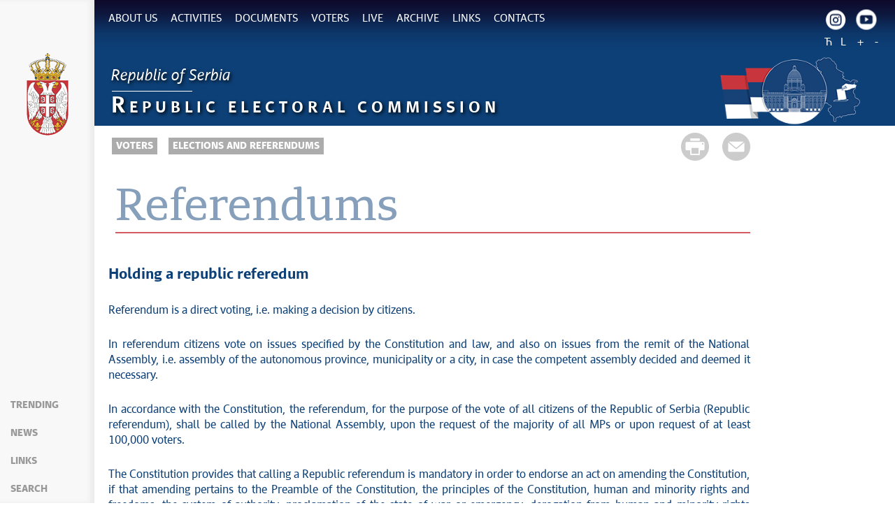

--- FILE ---
content_type: text/html; charset=UTF-8
request_url: https://www.rik.parlament.gov.rs/tekst/en/287/referendums.php
body_size: 7691
content:
<!DOCTYPE html>
<html lang="en">
<head>
    <title>Referendums</title>
    <meta name="keywords" content=""/>
    <meta name="description" content=""/>
    <meta name="author" content="ite.gov.rs"/>

    <meta name="robots" content="index,follow"/>
    <meta charset="UTF-8"/>
    <meta name="viewport" content="width=device-width, initial-scale=1.0">
    <meta property="og:title" content="Referendums"/>
    <meta property="og:type" content="website"/>
    <meta property="og:url" content="https://www.rik.parlament.gov.rs/tekst/en/287/referendums.php"/>
    <meta property="og:image" content="https://www.rik.parlament.gov.rs/img/facebook-logo-en.jpg"/>
    <meta property="og:site_name" content=""/>

    <meta property="og:description" content=""/>

    <link rel="stylesheet" href="/css/minified.665caac3ba116.css">

        <script src="/js/vendor/jquery-2.2.4.min.js"></script>
    <script src="/js/jquery-ui.min.js"></script>

    <link href="/css/bootstrap-table.min.css" rel="stylesheet">
    <script src="/js/bootstrapTable/bootstrap-table.js"></script>
    <script src="/js/bootstrapTable/bootstrap-table-filter-control.min.js"></script>
</head>

<body>
            <input type="hidden" value="AFQ8AegYsbMCWHZiSG1bIgq/DLn0v2T8cdflQ1gLCiI=" class="hash  " />
    <!--     Global site tag (gtag.js) - Google Analytics -->
    <script async src="https://www.googletagmanager.com/gtag/js?id=UA-102970116-1"></script>
    <script>
      window.dataLayer = window.dataLayer || [];
      function gtag(){dataLayer.push(arguments);}
      gtag('js', new Date());

      gtag('config', 'UA-102970116-1');
    </script>
        <div class="page pagelang-en">
        <script type="text/javascript">
            window.i18n = {
                global: {
                    close: 'Close',
                    archive: 'Archive',
                    lang: 'en',
                    siteLang: 'en',
                    next: 'Next',
                    prev: 'Previous',
                    pagination: {
                        previous: 'Previous page',
                        next: 'Next page'
                    },
                    back: 'Back',
                },
                contact: {
                    name: 'First name',
                    lastName: 'Last name',
                    email: 'Email',
                    subject: 'Subject',
                    subject_num: 'Subject number',
                    message: 'Message must be longer than 20 letters',
                    formatName: 'Invalid format for first name',
                    formatLastName: 'Invalid format for last name',
                    infoMessage: 'Please fill in mandatory fields:',
                    support: 'Support',
                    institucija: 'Support',
                    dokument: 'Support',
                    org_jedinica: 'Support',
                    vreme: 'Support',
                    type: ''

                },
                dodatno: {
                    telefon: '',
                    sprema: '',
                },
                faqSearch: {
                    more: 'More search results',
                    inpageTitle: 'Quick results:',
                    rating: {
                        active: 'Rate this answer',
                        inactive: 'Thank you, we are improving the content.'
                    },
                    validation: {
                        minTermLength: 'Please enter search term at least 3 characters long'
                    }
                },
                calendar: {
                    closeText: 'Close',
                    currentText: 'Today',
                    monthNames: [
                        'January',
                        'February',
                        'March',
                        'April',
                        'May',
                        'June',
                        'July',
                        'August',
                        'September',
                        'October',
                        'November',
                        'December',
                        ],
                    monthNamesShort: [
                        'Jan',
                        'Feb',
                        'Mar',
                        'Apr',
                        'May',
                        'Jun',
                        'Jul',
                        'Aug',
                        'Sep',
                        'Oct',
                        'Nov',
                        'Dec',
                        ],
                    dayNames: [
                        'Sunday',
                        'Monday',
                        'Tuesday',
                        'Wednesday',
                        'Thursday',
                        'Friday',
                        'Saturday'
                        ],
                    dayNamesShort: [
                        'Sun',
                        'Mon',
                        'Tue',
                        'Wed',
                        'Thu',
                        'Fri',
                        'Sat'
                        ],
                    dayNamesMin: [
                        'Su',
                        'Mo',
                        'Tu',
                        'We',
                        'Th',
                        'Fr',
                        'Sa',
                        ],
                    weekHeader:  'Сед',
                    dateFormat: '',
                },
                results: {
                    selectElectionRound: 'Select election round',
                    selectRegion: 'Select region',
                    selectMunicipality: 'Select municipality',
                    selectElectionStation: 'Select election station',
                    selectElectionType: 'Select election type',
                    backToRegion: 'Back',
                },
                gender_structure: {
                    backToRegion: 'Back',
                    selectMunicipality: 'Select municipality',
                }
            };
            window.cse = {
                cx: '008707469177327387367:03qe8bfni0y',
                lang: 'lang_en'
            }
            window.focusContext = '';
        </script>
        <header class="main-header bg-primary header-background">
            <div class="container-fluid">
                <div class="row">
                    <div class="fixed-menu">
    <div class="visible-xs visible-sm text-center">
        <button id="trigger-overlay" type="button" class="hamburger-icon">
            <span class="indent-text">Menu</span>
        </button>
    </div>
    <a href="/" class="logo" title="Home Page" tabindex="500">
        <picture>
            <source media="(max-width: 768px)" srcset="/img/logo_35x70-2.png">
            <source media="(max-width: 992px)" srcset="/img/logo_50x100-2.png">
            <img src="/img/logo_60x120-2.png" alt="Republic Electoral Commission">
        </picture>
    </a>
    <ul class="list-group fixed-menu-links">
        <li class="list-group-item"><a href="/#aktuelno" tabindex="515">Trending</a></li>
        <li class="list-group-item"><a href="/#vesti" tabindex="516">News</a></li>
                <li class="list-group-item"><a href="/#brzi-linkovi" tabindex="518">Links</a></li>
                <li class="list-group-item"><a href="/#pretraga" tabindex="519">Search</a></li>
    </ul>
</div>

                </div>
            </div>

            <div class="bottom-header">
                <div class="container-fluid">
                    <div class="row">
                        <div class="col-md-12 col-sm-offset-0 col-sm-12 col-xs-offset-0 col-xs-12">
                            <div class="row ">
                                <div class="menu-overlay"></div>
                                <div id="mobileNav" class="mobile-overlay mobile-overlay-slidedown">

                                    <div id="mobileNavHeader">
                                        <button type="button" class="hamburger-icon mobile-overlay-close">
                                            <span class="indent-text">Menu</span>
                                        </button>

                                    </div>

                                    <div class="mobile-overlay-content">
                                        <div class="main-navigation-wrapper">
    <nav class="main-navigation">
       <ul class="list-inline hidden-sm hidden-xs">
        <li class="menu-item"><a href="#" tabindex="1" class="main-nav-links"><span>About us</span></a>
        <div class="col-md-12 sub-menu bg-primary" style="display: none;">
            <div class="container-fluid">
                                
                <div class="menu-wrapper" style="width:100%" >
                                    <div class="menu-column" style="width:100%; ">
                                                <h3 data-image-id="">About Republic Electoral Commission</h3>
                        <ul style="width: 100%">
                                                            <li class="">
                                    <a href="/tekst/en/24/organisational-structure.php" tabindex="3">Organisational Structure</a>
                                </li>
                                                                <li class="">
                                    <a href="/tekst/en/32/composition-of-the-commission.php" tabindex="4">Composition of the Commission</a>
                                </li>
                                                                <li class="">
                                    <a href="/tekst/en/34/competences.php" tabindex="5">Competences</a>
                                </li>
                                                                <li class="">
                                    <a href="/tekst/en/36/mode-of-operation.php" tabindex="6">Mode of Operation</a>
                                </li>
                                                        </ul>
                    </div>
                                    </div>
            </div>
        </div>
    </li>
        <li class="menu-item"><a href="#" tabindex="51" class="main-nav-links"><span>Activities </span></a>
        <div class="col-md-12 sub-menu bg-primary" style="display: none;">
            <div class="container-fluid">
                                
                <div class="menu-wrapper" style="width:100%" >
                                    <div class="menu-column" style="width:100%; ">
                                                <h3 data-image-id="">Activities </h3>
                        <ul style="width: 100%">
                                                            <li class="">
                                    <a href="/sekcija/en/44/information-on-past-meetings.php" tabindex="53">Information on past meetings</a>
                                </li>
                                                                <li class="">
                                    <a href="/sekcija/en/52/press-releases.php" tabindex="54">Press Releases</a>
                                </li>
                                                                <li class="">
                                    <a href="/sekcija/en/53/press-conferences.php" tabindex="55">Press Conferences</a>
                                </li>
                                                        </ul>
                    </div>
                                    </div>
            </div>
        </div>
    </li>
        <li class="menu-item"><a href="#" tabindex="101" class="main-nav-links"><span>Documents</span></a>
        <div class="col-md-12 sub-menu bg-primary" style="display: none;">
            <div class="container-fluid">
                                
                <div class="menu-wrapper" style="width:100%" >
                                    <div class="menu-column" style="width:100%; ">
                                                <h3 data-image-id="">Documents</h3>
                        <ul style="width: 100%">
                                                            <li class="">
                                    <a href="/tekst/en/59/constitution-of-the-republic-of-serbia.php" tabindex="103">Constitution of the Republic of Serbia</a>
                                </li>
                                                                <li class="">
                                    <a href="/tekst/en/68/laws.php" tabindex="104">Laws</a>
                                </li>
                                                                <li class="">
                                    <a href="/tekst/en/179/by-laws.php" tabindex="105">By-laws</a>
                                </li>
                                                        </ul>
                    </div>
                                    </div>
            </div>
        </div>
    </li>
        <li class="menu-item"><a href="#" tabindex="151" class="main-nav-links"><span>Voters</span></a>
        <div class="col-md-12 sub-menu bg-primary" style="display: none;">
            <div class="container-fluid">
                                
                <div class="menu-wrapper" style="width:100%" >
                                    <div class="menu-column" style="width:100%; ">
                                                <h3 data-image-id="">Elections and Referendums</h3>
                        <ul style="width: 100%">
                                                            <li class="">
                                    <a href="/tekst/en/269/parliamentary-elections.php" tabindex="153">Parliamentary Elections</a>
                                </li>
                                                                <li class="">
                                    <a href="/tekst/en/275/presidential-elections.php" tabindex="154">Presidential Elections</a>
                                </li>
                                                                <li class="">
                                    <a href="/tekst/en/281/elections-of-the-national-minority-councils-members.php" tabindex="155">Elections of the National Minority Councils’ Members</a>
                                </li>
                                                                <li class="active-link">
                                    <a href="/tekst/en/287/referendums.php" tabindex="156">Referendums</a>
                                </li>
                                                                <li class="">
                                    <a href="/tekst/en/293/frequently-asked-questions.php" tabindex="157">Frequently Asked Questions</a>
                                </li>
                                                        </ul>
                    </div>
                                    </div>
            </div>
        </div>
    </li>
        <li class="menu-item"><a href="#" tabindex="201" class="main-nav-links"><span>Live</span></a>
        <div class="col-md-12 sub-menu bg-primary" style="display: none;">
            <div class="container-fluid">
                                
                <div class="menu-wrapper" style="width:100%" >
                                    <div class="menu-column" style="width:100%; ">
                                                <h3 data-image-id="">Live streams of the sessions</h3>
                        <ul style="width: 100%">
                                                            <li class="">
                                    <a href="/tekst/en/305/live.php" tabindex="203">Live</a>
                                </li>
                                                        </ul>
                    </div>
                                    </div>
            </div>
        </div>
    </li>
        <li class="menu-item"><a href="#" tabindex="251" class="main-nav-links"><span>Archive</span></a>
        <div class="col-md-12 sub-menu bg-primary" style="display: none;">
            <div class="container-fluid">
                                
                <div class="menu-wrapper" style="width:100%" >
                                    <div class="menu-column" style="width:100%; ">
                                                <h3 data-image-id="">Archive</h3>
                        <ul style="width: 100%">
                                                            <li class="">
                                    <a href="/tekst/en/437/elections-for-mps-to-the-national-assembly-21-june-2020.php" tabindex="253">Elections for MPs to the National Assembly – 21 June 2020</a>
                                </li>
                                                                <li class="">
                                    <a href="/tekst/en/314/site-archive-by-march-1-2020.php" tabindex="254">Site Archive by March 1, 2020</a>
                                </li>
                                                                <li class="">
                                    <a href="/tekst/en/497/electoral-list-submission-forms.php" tabindex="255">Electoral List Submission Forms</a>
                                </li>
                                                        </ul>
                    </div>
                                    </div>
            </div>
        </div>
    </li>
        <li class="menu-item"><a href="#" tabindex="301" class="main-nav-links"><span>Links</span></a>
        <div class="col-md-12 sub-menu bg-primary" style="display: none;">
            <div class="container-fluid">
                                
                <div class="menu-wrapper" style="width:100%" >
                                    <div class="menu-column" style="width:100%; ">
                                                <h3 data-image-id="">Links</h3>
                        <ul style="width: 100%">
                                                            <li class="">
                                    <a href="/tekst/en/323/links.php" tabindex="303">Links</a>
                                </li>
                                                        </ul>
                    </div>
                                    </div>
            </div>
        </div>
    </li>
        <li class="menu-item"><a href="#" tabindex="351" class="main-nav-links"><span>Contacts</span></a>
        <div class="col-md-12 sub-menu bg-primary" style="display: none;">
            <div class="container-fluid">
                                
                <div class="menu-wrapper" style="width:100%" >
                                    <div class="menu-column" style="width:100%; ">
                                                <h3 data-image-id="">Contacts</h3>
                        <ul style="width: 100%">
                                                            <li class="">
                                    <a href="/tekst/en/110/contacts.php" tabindex="353">Contacts</a>
                                </li>
                                                        </ul>
                    </div>
                                    </div>
            </div>
        </div>
    </li>
    </ul>
    </nav>

    <div class="header-links text-center">
        <ul class="list-inline social-links">
            <li class="instagram"><a title="Instagram" href="https://www.instagram.com/riksrbije/" target="_blank" tabindex="400" > <span class="indent-text">Instagram</span></a></li>
            <li class="youtube"><a title="Youtube" href="https://www.youtube.com/channel/UCjBsJcOKD0qQLWcQqhdFDuw" target="_blank" tabindex="410"> <span class="indent-text">Youtube</span></a></li>
        </ul>
        <ul class="list-inline language-links">
            <li class="language-item"><a href="#" data-lang="cr" title="Ћирилица" tabindex="410">Ћ</a></li><li class="language-item"><a href="#" data-lang="sr" title="Latinica" tabindex="420">L</a></li>            <li class="zoom-link"><a href="#" id="zoom" title="Increase font size" tabindex="440">+</a></li>
            <li class="zoom-link"><a href="#" id="unzoom" title="Decrease font size" tabindex="450">-</a></li>
        </ul>
    </div>
    <div class="clearfix"></div>
</div>


                                    </div>
                                </div>
                            </div>
                        </div>
                    </div>
                </div>
            </div>
        </header>
    <div class="">
        <div id="search">
            <div id="header">
    <div class="header-bg">
        <div class="logo-title">
            <a href="/" tabindex="456" class="after-title">
                <span>Republic of Serbia</span>
            </a>
            <hr/>
            <a href="/" tabindex="455">
                <span><b>R</b>epublic Electoral Commission</span>
            </a>
            <div class="clearfix"></div>
        </div>
        <div class="site-search-bar">
            <a tabindex="-1" href="#" title="" class="main-e-logo"><img alt="Republic Electoral Commission" title="" src="/img/RIKlogo.png" /></a>
            <div class="clearfix"></div>
        </div>
    </div>
</div>
<script src="/js/search.js"></script>
<img src="/img/ite/loader.gif" alt="" width="100" id="home-loader">

        </div>
                        <div class="container-fluid single-article">
            <div class="white-bg inner-content">
                <div class="row">
                    <div class="col-lg-10">
                        <div class="share-btns">
                            <a href="#" class="print-btn"  tabindex="3150"><span>Print</span></a>
                            <a class="mail-btn" href="mailto:?body=https://www.rik.parlament.gov.rs/tekst/en/287/referendums.php&subject=Referendums"  tabindex="3151">
                                <span>Share</span>
                            </a>
                        </div>
                        <ul class="breadcrumb list-inline">
                            <li ><a href="javascript:void(0)" class="innactive_breadcrumb " tabindex='3097'>Voters</a></li> <li class="active"><a href="javascript:void(0)" class="innactive_breadcrumb " tabindex='3098'>Elections and Referendums</a></li>                         </ul>
                                            </div>
                    <div class="col-lg-10 tts-content">
                        <div class="red-border article-title printable">
                            <h1>Referendums</h1>
                                                    </div>

                        
                        <div class="text-content">
    <div class='text_center'><div class='clearfix'></div><div class='printable'><div><h3><br />Holding a republic referedum</h3>
<p>Referendum is a direct voting, i.e. making a decision by citizens.&nbsp;</p>
<p><br />In referendum citizens vote on issues specified by the Constitution and law, and also on issues from the remit of the National Assembly, i.e. assembly of the autonomous province, municipality or a city, in case the competent assembly decided and deemed it necessary.</p>
<p><br />In accordance with the Constitution, the referendum, for the purpose of the vote of all citizens of the Republic of Serbia (Republic referendum), shall be called by the National Assembly, upon the request of the majority of all MPs or upon request of at least 100,000 voters.</p>
<p><br />The Constitution provides that calling a Republic referendum is mandatory in order to endorse an act on amending the Constitution, if that amending pertains to the Preamble of the Constitution, the principles of the Constitution, human and minority rights and freedoms, the system of authority, proclamation of the state of war or emergency, derogation from human and minority rights during the state of emergency &nbsp;&nbsp;or war, or the proceedings for amending the Constitution. &nbsp;&nbsp;</p>
<p><br />In case the referendum is called to endorse the act amending the Constitution the referendum shall be held not later than 60 days from the day of adoption of the act on amending the Constitution at the National Assembly session. Amendment of the Constitution shall be passed if the majority of voters who participated in the referendum voted in favour of the amendment.</p>
<p><br />The Constitution also defined that the subject of referendum may not include duties deriving from international contracts, laws pertaining to human and minorities&rsquo; rights and freedoms, fiscal and other financial laws, the budget and financial statement, introduction of the state of war and emergency and amnesty as well as issues pertaining to electoral competences the National Assembly.&nbsp;</p>
<p><br />Holding of Republic referendum was regulated by the Law on referendum and people&rsquo;s initiative ("The Official Gazette of the Republic of&nbsp;<em>Serbia</em>", No 48/94 and 11/98). &nbsp;</p>
<p><br />It is mandatory that an act on calling referendum shall contain a question that will be the subject of the citizens&rsquo; vote.</p>
<p><br />A question which is the subject of vote in referendum must be clearly expressed so that it can be answered with the words &ldquo;for&rdquo; or &ldquo;against&rdquo; or the words &ldquo;yes&rdquo; or &ldquo;no&rdquo;.</p>
<p><br />No less than 15 days and no more than 90 days shall pass between the day a referendum is called and the day it is held. &nbsp;</p>
<p><br />The Republic referendum bodies consist of the Republic commission, municipal and city commissions and electoral boards.</p>
<p><br />Republic commission shall be established by the National Assembly, as a body which called referendum, while the Republic commission shall set up municipal and city commissions and electoral boards.</p>
<p><br />Referendum is deemed valid if the majority of citizens registered in the electoral roll voted.</p>
<p><br />The decision on a subject question in referendum is deemed passed provided that it was taken by a majority vote of the citizens registered in the electoral roll, if the Constitution or law does not stipulate a larger number for that purpose.</p>
<p><br />The decision passed in referendum will be binding.</p>
<p><br />When citizens have voted on a certain act/issue, the National Assembly shall be obliged to pass the act observing the will of citizens expressed in referendum within the time limit specified by the decision on holding the referendum, not later than 60 days from the date when the referendum was held.</p>
<p><br />If citizens voted in referendum in favour of endorsing an act, that act shall be deemed adopted as of the day of holding a referendum, or as of the day of promulgation of the subject act.</p>
<p><br />If citizens have not endorsed the act in referendum, that act would not be deemed adopted.</p>
<p><br />If citizens have not endorsed an act or issue in a referendum, the voting in referendum on the subject act or issue cannot be repeated within less than 6 months from the voting day in the last referendum.&nbsp;</p>
<p><br />The most recent Republic referendum was held on 28th and 29th October 2006 for the purpose of endorsing the new Constitution of the Republic of Serbia.</p>
<p><br />In accordance with the Decision on calling a referendum ("Official Gazette of the Republic of Serbia&ldquo;, No 83/16), citizens voted on the question: &ldquo;Do you approve of endorsing a new Constitution of the Republic of Serbia?&ldquo;.</p>
<p><br />The mentioned decision prescribed that the Republic Electoral Commission will be in charge of holding of the Republic referendum.</p>
<p>&nbsp;</p></div><div style="overflow: auto; clear: both;"></div></div></div><div class='text_center'><div class='clearfix'></div><div class='printable'>                <ul class="article-list list-unstyled">
                                                <li class="printable"><div><a href="javascript:void(0)"></a></div></li>
                </ul>
            <div style="overflow: auto; clear: both;"></div></div></div></div><script>
    $( function() {
        $('.jn-wrapper-accordion').accordion({
            header: "> h3",
            active: false,
            collapsible: true,
            heightStyle: "content"
        });
    });
</script>
                                                </div>
                </div>
            </div>
        </div>
            </div>
<a id="goTop" title="Back to top"></a>
<!-- FOOTER -->
<footer class="">
<div class="container-fluid">
    <div class="row">
        <div class="list-inline col-md-12">
            
            <a href="/mapa-sajta" class="site-map-btn">Sitemap</a>
            
            <p class="white-text copy">
                Web presentation is licensed under a                  <a href="https://creativecommons.org/licenses/by-nc-nd/3.0/rs/deed.en" target="_blank">Creative Commons</a>
                 Аttribution-NonCommercial-NoDerivs 3.0 Serbia; Web project                 <a href='http://rik.parlament.gov.rs/' >rik.parlament.gov.rs</a>
            </p>
            <ul class="
            list-inline social-links  text-right">
                <li class="rss"><a href="http://rik.parlament.gov.rs/rss/?change_lang=en" target="_blank" title="RSS"><span class="indent-text">RSS</span></a></li>
                <li class="instagram"><a title="Instagram" href="https://www.instagram.com/riksrbije/" target="_blank" tabindex="400" > <span class="indent-text">Instagram</span></a></li>
                <li class="youtube"><a href="https://www.youtube.com/channel/UCjBsJcOKD0qQLWcQqhdFDuw" target="_blank" title="YouTube"><span class="indent-text">Youtube</span></a></li>
            </ul>
        </div>
    </div>
</div>
</footer>

<script src="/js/minified.665caac401fa4.js"></script>
<script type="text/javascript" src="/js/map/assets/jquery-jvectormap-data-rs-lcc-cr.js"></script>
<script src='https://www.google.com/recaptcha/api.js?onload=onloadCallback&render=explicit&hl=en' async defer></script>
<script>
    var onloadCallback = function() {
        var recaptchas = document.querySelectorAll('div[class=g-recaptcha]');
        for( i = 0; i < recaptchas.length; i++) {
            grecaptcha.render( recaptchas[i].id, {
                'sitekey' : '6Ldb56YZAAAAAGziJObJJQvY4ub31iCDu91YN0-5',
                // 'sitekey' : '6LfG7iQbAAAAAANHcnKgCx0ska2KFQcgzyfv8vQp',
                'size': 'normal',
                'theme' : 'light'
            });
        }
    };
    function recaptchaCallback() {
        $('#sendContactMailBtn').removeAttr('disabled');
    };
    function expiredRecaptchaCallback(){
        $('#sendContactMailBtn').attr('disabled', 'disabled');
    }
</script>

<p class="italic-text white-text search-white" id="sendMailMessage" style="display: none;"></p>
</div>

<script type="application/javascript">
    $(document).ready(function(){
        $("#sendContactMailBtn").click(function(e){
            e.preventDefault();
            validateContactMailForm();
        })
    });

    
    function getFileSize(){
        var form = document.getElementById('sendMailContactForm');
        var imageName = document.getElementById('html_btn').value;
        var max_upload_size = '5M';
        var configSize = '32M';
        var unit = max_upload_size.slice(-1).toLowerCase();

        if(configSize < max_upload_size ){
            max_upload_size = configSize;
        }
        var maxSize =  parseInt(max_upload_size.slice(0, -1));

        switch (unit) {
            case 'k':
                maxSize *= 1024;
                break;
            case 'm':
                maxSize *= 1048576;
                break;
            case 'g':
                maxSize *= 1073741824;
                break;
        }

        let maxFileSizeMsg = 'Maximum file size: ' + max_upload_size;

        if(form.docFile.files.length != 0) {
            var imageSize = form.docFile.files[0].size;
            if(maxSize < imageSize){
                alert(maxFileSizeMsg);
                document.getElementById('html_btn').value = "";
                $("#fileName").text("");
                return;
            }
            $("#fileName").text(imageName);
        }

    }

    function validateContactMailForm() {
        var message = '';
        var mandatoryDataMessage = "";

        let $form = $('#sendMailContactForm');

        let formularTypeCheckbox = $('.contact_form_formular_type:checked');
        if(formularTypeCheckbox.length == 0){
            mandatoryDataMessage += "<p>" + ' - Choose request type' + "</p>";
        }

        let municipalitySelect = $form.find('#contact_form_municipality_id');
        if(municipalitySelect.val() == '-1'){
            mandatoryDataMessage += "<p>" + ' - Municipality field is required' + "</p>";
        }
        let pollStation = $form.find('#contact_form_election_station_id');
        if(pollStation.val() == '-1'){
            mandatoryDataMessage += "<p>" + ' - Poll station field is required' + "</p>";
        }
        let nameField = $form.find('#contact_form_first_name');
        if(nameField.val().length == 0){
            mandatoryDataMessage += "<p>" + ' - Field Name is required' + "</p>";
        }
        let lastnameField = $form.find('#contact_form_last_name');
        if(lastnameField.val().length == 0){
            mandatoryDataMessage += "<p>" + ' - Field Last name is required' + "</p>";
        }
        let placeField = $form.find('#contact_form_place');
        if(placeField.val().length == 0){
            mandatoryDataMessage += "<p>" + ' - Field Place name is required' + "</p>";
        }
        let addressField = $form.find('#contact_form_address');
        if(addressField.val().length == 0){
            mandatoryDataMessage += "<p>" + ' - Field Address name is required' + "</p>";
        }
        let emailField = $form.find('#contact_form_email');
        if(emailField.val().length == 0){
            mandatoryDataMessage += "<p>" + ' - Field Email is required' + "</p>";
        }else if(!validateEmail(emailField.val())){
            mandatoryDataMessage += "<p>" + ' - Field Email is required' + "</p>";
        }
        let jmbgField = $form.find('#contact_form_jmbg');
        if(jmbgField.val().length == 0){
            mandatoryDataMessage += "<p>" + ' - Field Personal identity number is required' + "</p>";
        }else if(jmbgField.val().length != 13 || isNaN(jmbgField.val())){
            mandatoryDataMessage += "<p>" + ' - Field Personal identity number must have 13 digits' + "</p>";
        }
        let phoneNumberField = $form.find('#contact_form_phone');
        if(phoneNumberField.val().length == 0){
            mandatoryDataMessage += "<p>" + ' - Field Phone is required' + "</p>";
        }else{
            let substrPhone = phoneNumberField.val().substr(1, phoneNumberField.val().length - 1);
            if(substrPhone.length < 11 || substrPhone.length > 12 || isNaN(parseInt(substrPhone))){
                mandatoryDataMessage += "<p>" + ' - Invalid format for Phone number' + "</p>";
            }
        }
        let docFileField = $form.find('#html_btn');
        if(docFileField.val().length == 0){
            mandatoryDataMessage += "<p>" + ' - Field ID card is required' + "</p>";
        }

        let electionCheckbox1 = $('#contact_form_election_type_presidential');
        let electionCheckbox2 = $('#contact_form_election_type_parliamentary');
        let electionCheckbox3 = $('#contact_form_election_type_local');
        let electionCheckbox4 = $('#contact_form_election_type_province');
        let electionCheckbox5 = $('#contact_form_election_type_local_bg');
        let electionCheckbox6 = $('#contact_form_election_type_local_city_municipalities');
        if(!electionCheckbox1.prop('checked')
            && !electionCheckbox2.prop('checked')
            && !electionCheckbox3.prop('checked')
            && !electionCheckbox4.prop('checked')
            && !electionCheckbox5.prop('checked')
            && !electionCheckbox6.prop('checked')){
            mandatoryDataMessage += "<p>" + ' - You must select at least one election' + "</p>";
        }

        if (mandatoryDataMessage == "") {
            $("form .error").hide();
            var widget_id = $('#ideaBoxCaptcha').data('widget-id');
            if ( grecaptcha.getResponse( widget_id ) !== "" ) {
                $("#formErrors").html("");
                $("form .error").hide();
                $(".sending-img").show();
                $form.submit();
                return true;
            } else {
                $("#formErrors").html('<p>Captcha error</p>');
                $("form .error").show();
                return false;
            }

        } else {
            $("#formErrors").html(message + mandatoryDataMessage);
            $("form .error").show();
            return false;
        }
    }
</script>

</body>
</html>

--- FILE ---
content_type: application/javascript; charset=utf-8
request_url: https://www.rik.parlament.gov.rs/js/bootstrapTable/bootstrap-table-filter-control.min.js
body_size: 11746
content:
/**
 * bootstrap-table - An extended table to integration with some of the most widely used CSS frameworks. (Supports Bootstrap, Semantic UI, Bulma, Material Design, Foundation)
 *
 * @version v1.15.2
 * @homepage https://bootstrap-table.com
 * @author wenzhixin <wenzhixin2010@gmail.com> (http://wenzhixin.net.cn/)
 * @license MIT
 */

(function(e,t){"object"==typeof exports&&"undefined"!=typeof module?t(require("jquery")):"function"==typeof define&&define.amd?define(["jquery"],t):(e=e||self,t(e.jQuery))})(this,function(e){'use strict';var h=Math.max,g=Math.min,C=Math.floor;function t(e,t){return t={exports:{}},e(t,t.exports),t.exports}function o(e){return o="function"==typeof Symbol&&"symbol"==typeof Symbol.iterator?function(e){return typeof e}:function(e){return e&&"function"==typeof Symbol&&e.constructor===Symbol&&e!==Symbol.prototype?"symbol":typeof e},o(e)}function l(e,t){if(!(e instanceof t))throw new TypeError("Cannot call a class as a function")}function n(e,t){for(var o,l=0;l<t.length;l++)o=t[l],o.enumerable=o.enumerable||!1,o.configurable=!0,"value"in o&&(o.writable=!0),Object.defineProperty(e,o.key,o)}function r(e,t,o){return t&&n(e.prototype,t),o&&n(e,o),e}function a(e,t){if("function"!=typeof t&&null!==t)throw new TypeError("Super expression must either be null or a function");e.prototype=Object.create(t&&t.prototype,{constructor:{value:e,writable:!0,configurable:!0}}),t&&s(e,t)}function i(e){return i=Object.setPrototypeOf?Object.getPrototypeOf:function(e){return e.__proto__||Object.getPrototypeOf(e)},i(e)}function s(e,t){return s=Object.setPrototypeOf||function(e,t){return e.__proto__=t,e},s(e,t)}function c(e){if(void 0===e)throw new ReferenceError("this hasn't been initialised - super() hasn't been called");return e}function d(e,t){return t&&("object"==typeof t||"function"==typeof t)?t:c(e)}function u(e,t){for(;!Object.prototype.hasOwnProperty.call(e,t)&&(e=i(e),null!==e););return e}function p(e,t,o){return p="undefined"!=typeof Reflect&&Reflect.get?Reflect.get:function(e,t,o){var l=u(e,t);if(l){var n=Object.getOwnPropertyDescriptor(l,t);return n.get?n.get.call(o):n.value}},p(e,t,o||e)}e=e&&e.hasOwnProperty("default")?e["default"]:e;var y,m,b,S="undefined"==typeof globalThis?"undefined"==typeof window?"undefined"==typeof global?"undefined"==typeof self?{}:self:global:window:globalThis,T="object",O=function(e){return e&&e.Math==Math&&e},v=O(typeof globalThis==T&&globalThis)||O(typeof window==T&&window)||O(typeof self==T&&self)||O(typeof S==T&&S)||Function("return this")(),x=function(e){try{return!!e()}catch(e){return!0}},k=!x(function(){return 7!=Object.defineProperty({},"a",{get:function(){return 7}}).a}),E={}.propertyIsEnumerable,P=Object.getOwnPropertyDescriptor,D=P&&!E.call({1:2},1),L=D?function(e){var t=P(this,e);return!!t&&t.enumerable}:E,f={f:L},I=function(e,t){return{enumerable:!(1&e),configurable:!(2&e),writable:!(4&e),value:t}},A={}.toString,w=function(e){return A.call(e).slice(8,-1)},j="".split,M=x(function(){return!Object("z").propertyIsEnumerable(0)})?function(e){return"String"==w(e)?j.call(e,""):Object(e)}:Object,_=function(e){if(e==null)throw TypeError("Can't call method on "+e);return e},N=function(e){return M(_(e))},H=function(e){return"object"==typeof e?null!==e:"function"==typeof e},F=function(e,t){if(!H(e))return e;var o,l;if(t&&"function"==typeof(o=e.toString)&&!H(l=o.call(e)))return l;if("function"==typeof(o=e.valueOf)&&!H(l=o.call(e)))return l;if(!t&&"function"==typeof(o=e.toString)&&!H(l=o.call(e)))return l;throw TypeError("Can't convert object to primitive value")},R={}.hasOwnProperty,V=function(e,t){return R.call(e,t)},B=v.document,G=H(B)&&H(B.createElement),Y=function(e){return G?B.createElement(e):{}},U=!k&&!x(function(){return 7!=Object.defineProperty(Y("div"),"a",{get:function(){return 7}}).a}),W=Object.getOwnPropertyDescriptor,K=k?W:function(e,t){if(e=N(e),t=F(t,!0),U)try{return W(e,t)}catch(e){}return V(e,t)?I(!f.f.call(e,t),e[t]):void 0},z={f:K},Q=function(e){if(!H(e))throw TypeError(e+" is not an object");return e},J=Object.defineProperty,X=k?J:function(e,t,o){if(Q(e),t=F(t,!0),Q(o),U)try{return J(e,t,o)}catch(e){}if("get"in o||"set"in o)throw TypeError("Accessors not supported");return"value"in o&&(e[t]=o.value),e},Z={f:X},ee=k?function(e,t,o){return Z.f(e,t,I(1,o))}:function(e,t,o){return e[t]=o,e},te=function(e,t){try{ee(v,e,t)}catch(o){v[e]=t}return t},oe=t(function(e){var t=v["__core-js_shared__"]||te("__core-js_shared__",{});(e.exports=function(e,o){return t[e]||(t[e]=o===void 0?{}:o)})("versions",[]).push({version:"3.1.3",mode:"global",copyright:"\xA9 2019 Denis Pushkarev (zloirock.ru)"})}),le=oe("native-function-to-string",Function.toString),ne=v.WeakMap,re="function"==typeof ne&&/native code/.test(le.call(ne)),ae=0,q=Math.random(),ie=function(e){return"Symbol("+((e===void 0?"":e)+"")+")_"+(++ae+q).toString(36)},se=oe("keys"),ce=function(e){return se[e]||(se[e]=ie(e))},de={},ue=v.WeakMap,pe=function(e){return b(e)?m(e):y(e,{})};if(re){var fe=new ue,he=fe.get,ge=fe.has,Ce=fe.set;y=function(e,t){return Ce.call(fe,e,t),t},m=function(e){return he.call(fe,e)||{}},b=function(e){return ge.call(fe,e)}}else{var ye=ce("state");de[ye]=!0,y=function(e,t){return ee(e,ye,t),t},m=function(e){return V(e,ye)?e[ye]:{}},b=function(e){return V(e,ye)}}var me={set:y,get:m,has:b,enforce:pe,getterFor:function(e){return function(t){var o;if(!H(t)||(o=m(t)).type!==e)throw TypeError("Incompatible receiver, "+e+" required");return o}}},be=t(function(e){var t=me.get,o=me.enforce,l=(le+"").split("toString");oe("inspectSource",function(e){return le.call(e)}),(e.exports=function(e,t,n,r){var a=!!r&&!!r.unsafe,i=!!r&&!!r.enumerable,s=!!r&&!!r.noTargetGet;return("function"==typeof n&&("string"==typeof t&&!V(n,"name")&&ee(n,"name",t),o(n).source=l.join("string"==typeof t?t:"")),e===v)?void(i?e[t]=n:te(t,n)):void(a?!s&&e[t]&&(i=!0):delete e[t],i?e[t]=n:ee(e,t,n))})(Function.prototype,"toString",function(){return"function"==typeof this&&t(this).source||le.call(this)})}),Se=v,Oe=function(e){return"function"==typeof e?e:void 0},Te=function(e,t){return 2>arguments.length?Oe(Se[e])||Oe(v[e]):Se[e]&&Se[e][t]||v[e]&&v[e][t]},ve=Math.ceil,xe=function(e){return isNaN(e=+e)?0:(0<e?C:ve)(e)},ke=function(e){return 0<e?g(xe(e),9007199254740991):0},Ee=function(e,t){var o=xe(e);return 0>o?h(o+t,0):g(o,t)},Pe=function(e){return function(t,o,l){var n,r=N(t),a=ke(r.length),i=Ee(l,a);if(e&&o!=o){for(;a>i;)if(n=r[i++],n!=n)return!0;}else for(;a>i;i++)if((e||i in r)&&r[i]===o)return e||i||0;return!e&&-1}},De={includes:Pe(!0),indexOf:Pe(!1)},Le=De.indexOf,Ie=function(e,t){var o,l=N(e),n=0,r=[];for(o in l)!V(de,o)&&V(l,o)&&r.push(o);for(;t.length>n;)V(l,o=t[n++])&&(~Le(r,o)||r.push(o));return r},Ae=["constructor","hasOwnProperty","isPrototypeOf","propertyIsEnumerable","toLocaleString","toString","valueOf"],we=Ae.concat("length","prototype"),je=Object.getOwnPropertyNames||function(e){return Ie(e,we)},Me={f:je},_e=Object.getOwnPropertySymbols,Ne={f:_e},He=Te("Reflect","ownKeys")||function(e){var t=Me.f(Q(e)),o=Ne.f;return o?t.concat(o(e)):t},Fe=function(e,t){for(var o,l=He(t),n=Z.f,r=z.f,a=0;a<l.length;a++)o=l[a],V(e,o)||n(e,o,r(t,o))},$e=/#|\.prototype\./,Re=function(e,t){var o=Be[Ve(e)];return!(o!=Ye)||o!=Ge&&("function"==typeof t?x(t):!!t)},Ve=Re.normalize=function(e){return(e+"").replace($e,".").toLowerCase()},Be=Re.data={},Ge=Re.NATIVE="N",Ye=Re.POLYFILL="P",Ue=z.f,We=function(e,t){var o,l,n,r,a,i,s=e.target,c=e.global,d=e.stat;if(l=c?v:d?v[s]||te(s,{}):(v[s]||{}).prototype,l)for(n in t){if(a=t[n],e.noTargetGet?(i=Ue(l,n),r=i&&i.value):r=l[n],o=Re(c?n:s+(d?".":"#")+n,e.forced),!o&&void 0!==r){if(typeof a==typeof r)continue;Fe(a,r)}(e.sham||r&&r.sham)&&ee(a,"sham",!0),be(l,n,a,e)}},Ke=function(e){if("function"!=typeof e)throw TypeError(e+" is not a function");return e},ze=function(e,t,o){return(Ke(e),void 0===t)?e:0===o?function(){return e.call(t)}:1===o?function(o){return e.call(t,o)}:2===o?function(o,l){return e.call(t,o,l)}:3===o?function(o,l,n){return e.call(t,o,l,n)}:function(){return e.apply(t,arguments)}},qe=function(e){return Object(_(e))},Qe=Array.isArray||function(e){return"Array"==w(e)},Je=!!Object.getOwnPropertySymbols&&!x(function(){return!(Symbol()+"")}),Xe=v.Symbol,Ze=oe("wks"),et=function(e){return Ze[e]||(Ze[e]=Je&&Xe[e]||(Je?Xe:ie)("Symbol."+e))},tt=et("species"),ot=function(e,t){var o;return Qe(e)&&(o=e.constructor,"function"==typeof o&&(o===Array||Qe(o.prototype))?o=void 0:H(o)&&(o=o[tt],null===o&&(o=void 0))),new(void 0===o?Array:o)(0===t?0:t)},lt=[].push,nt=function(e){var t=1==e,o=4==e,l=6==e;return function(n,r,a,i){for(var s,c,d=qe(n),u=M(d),p=ze(r,a,3),f=ke(u.length),h=0,g=i||ot,C=t?g(n,f):2==e?g(n,0):void 0;f>h;h++)if((5==e||l||h in u)&&(s=u[h],c=p(s,h,d),e))if(t)C[h]=c;else if(c)switch(e){case 3:return!0;case 5:return s;case 6:return h;case 2:lt.call(C,s);}else if(o)return!1;return l?-1:3==e||o?o:C}},rt={forEach:nt(0),map:nt(1),filter:nt(2),some:nt(3),every:nt(4),find:nt(5),findIndex:nt(6)},at=et("species"),it=rt.filter;We({target:"Array",proto:!0,forced:!function(e){return!x(function(){var t=[],o=t.constructor={};return o[at]=function(){return{foo:1}},1!==t[e](Boolean).foo})}("filter")},{filter:function(e){return it(this,e,1<arguments.length?arguments[1]:void 0)}});var st=Object.keys||function(e){return Ie(e,Ae)},ct=k?Object.defineProperties:function(e,t){Q(e);for(var o,l=st(t),n=l.length,r=0;n>r;)Z.f(e,o=l[r++],t[o]);return e},dt=Te("document","documentElement"),ut=ce("IE_PROTO"),pt="prototype",ft=function(){},ht=function(){var e,t=Y("iframe"),o=Ae.length,l="<",n="script",r=">";for(t.style.display="none",dt.appendChild(t),t.src="java"+n+":"+"",e=t.contentWindow.document,e.open(),e.write(l+n+r+"document.F=Object"+l+"/"+n+r),e.close(),ht=e.F;o--;)delete ht[pt][Ae[o]];return ht()},gt=Object.create||function(e,t){var o;return null===e?o=ht():(ft[pt]=Q(e),o=new ft,ft[pt]=null,o[ut]=e),void 0===t?o:ct(o,t)};de[ut]=!0;var Ct=et("unscopables"),yt=Array.prototype;yt[Ct]==null&&ee(yt,Ct,gt(null));var mt=function(e){yt[Ct][e]=!0},bt=rt.find,St="find",Ot=!0;St in[]&&[,][St](function(){Ot=!1}),We({target:"Array",proto:!0,forced:Ot},{find:function(e){return bt(this,e,1<arguments.length?arguments[1]:void 0)}}),mt(St);var Tt=De.includes;We({target:"Array",proto:!0},{includes:function(e){return Tt(this,e,1<arguments.length?arguments[1]:void 0)}}),mt("includes");var vt=function(e,t){var o=[][e];return!o||!x(function(){o.call(null,t||function(){throw 1},1)})},xt=De.indexOf,kt=[].indexOf,Et=!!kt&&0>1/[1].indexOf(1,-0),Pt=vt("indexOf");We({target:"Array",proto:!0,forced:Et||Pt},{indexOf:function(e){return Et?kt.apply(this,arguments)||0:xt(this,e,1<arguments.length?arguments[1]:void 0)}});var Dt=[].join,Lt=M!=Object,It=vt("join",",");We({target:"Array",proto:!0,forced:Lt||It},{join:function(e){return Dt.call(N(this),e===void 0?",":e)}});var At=[].sort,wt=[1,2,3],jt=x(function(){wt.sort(void 0)}),Mt=x(function(){wt.sort(null)}),_t=vt("sort");We({target:"Array",proto:!0,forced:jt||!Mt||_t},{sort:function(e){return e===void 0?At.call(qe(this)):At.call(qe(this),Ke(e))}});var Nt=x(function(){st(1)});We({target:"Object",stat:!0,forced:Nt},{keys:function(e){return st(qe(e))}});var Ht=et("toStringTag"),Ft="Arguments"==w(function(){return arguments}()),$t=function(e,t){try{return e[t]}catch(e){}},Rt=function(e){var t,o,l;return e===void 0?"Undefined":null===e?"Null":"string"==typeof(o=$t(t=Object(e),Ht))?o:Ft?w(t):"Object"==(l=w(t))&&"function"==typeof t.callee?"Arguments":l},Vt=et("toStringTag"),Bt={};Bt[Vt]="z";var Gt=function(){return"[object "+Rt(this)+"]"},Yt=Object.prototype;Gt!==Yt.toString&&be(Yt,"toString",Gt,{unsafe:!0});var Ut=function(){var e=Q(this),t="";return e.global&&(t+="g"),e.ignoreCase&&(t+="i"),e.multiline&&(t+="m"),e.dotAll&&(t+="s"),e.unicode&&(t+="u"),e.sticky&&(t+="y"),t},Wt="toString",Kt=RegExp.prototype,zt=Kt[Wt],qt=x(function(){return"/a/b"!=zt.call({source:"a",flags:"b"})}),Qt=zt.name!=Wt;(qt||Qt)&&be(RegExp.prototype,Wt,function(){var e=Q(this),t=e.source+"",o=e.flags,l=(o===void 0&&e instanceof RegExp&&!("flags"in Kt)?Ut.call(e):o)+"";return"/"+t+"/"+l},{unsafe:!0});var Jt=et("match"),Xt=function(e){var t;return H(e)&&((t=e[Jt])===void 0?"RegExp"==w(e):!!t)},Zt=function(e){if(Xt(e))throw TypeError("The method doesn't accept regular expressions");return e},eo=et("match");We({target:"String",proto:!0,forced:!function(e){var t=/./;try{"/./"[e](t)}catch(o){try{return t[eo]=!1,"/./"[e](t)}catch(e){}}return!1}("includes")},{includes:function(e){return!!~(_(this)+"").indexOf(Zt(e),1<arguments.length?arguments[1]:void 0)}});var to=RegExp.prototype.exec,oo=String.prototype.replace,lo=to,no=function(){var e=/a/,t=/b*/g;return to.call(e,"a"),to.call(t,"a"),0!==e.lastIndex||0!==t.lastIndex}(),ro=/()??/.exec("")[1]!==void 0;(no||ro)&&(lo=function(e){var t,o,l,n,r=this;return ro&&(o=new RegExp("^"+r.source+"$(?!\\s)",Ut.call(r))),no&&(t=r.lastIndex),l=to.call(r,e),no&&l&&(r.lastIndex=r.global?l.index+l[0].length:t),ro&&l&&1<l.length&&oo.call(l[0],o,function(){for(n=1;n<arguments.length-2;n++)void 0===arguments[n]&&(l[n]=void 0)}),l});var ao=lo,io=et("species"),so=!x(function(){var e=/./;return e.exec=function(){var e=[];return e.groups={a:"7"},e},"7"!=="".replace(e,"$<a>")}),co=!x(function(){var e=/(?:)/,t=e.exec;e.exec=function(){return t.apply(this,arguments)};var o="ab".split(e);return 2!==o.length||"a"!==o[0]||"b"!==o[1]}),uo=function(e,t,o,l){var n=et(e),r=!x(function(){var t={};return t[n]=function(){return 7},7!=""[e](t)}),a=r&&!x(function(){var t=!1,o=/a/;return o.exec=function(){return t=!0,null},"split"===e&&(o.constructor={},o.constructor[io]=function(){return o}),o[n](""),!t});if(!r||!a||"replace"===e&&!so||"split"===e&&!co){var i=/./[n],s=o(n,""[e],function(e,t,o,l,n){return t.exec===ao?r&&!n?{done:!0,value:i.call(t,o,l)}:{done:!0,value:e.call(o,t,l)}:{done:!1}}),c=s[0],d=s[1];be(String.prototype,e,c),be(RegExp.prototype,n,2==t?function(e,t){return d.call(e,this,t)}:function(e){return d.call(e,this)}),l&&ee(RegExp.prototype[n],"sham",!0)}},po=function(e){return function(t,o){var l,n,r=_(t)+"",a=xe(o),i=r.length;return 0>a||a>=i?e?"":void 0:(l=r.charCodeAt(a),55296>l||56319<l||a+1===i||56320>(n=r.charCodeAt(a+1))||57343<n?e?r.charAt(a):l:e?r.slice(a,a+2):(l-55296<<10)+(n-56320)+65536)}},fo={codeAt:po(!1),charAt:po(!0)},ho=fo.charAt,go=function(e,t,o){return t+(o?ho(e,t).length:1)},Co=function(e,t){var o=e.exec;if("function"==typeof o){var l=o.call(e,t);if("object"!=typeof l)throw TypeError("RegExp exec method returned something other than an Object or null");return l}if("RegExp"!==w(e))throw TypeError("RegExp#exec called on incompatible receiver");return ao.call(e,t)};uo("match",1,function(e,t,o){return[function(t){var o=_(this),l=t==null?void 0:t[e];return l===void 0?new RegExp(t)[e](o+""):l.call(t,o)},function(e){var l=o(t,e,this);if(l.done)return l.value;var r=Q(e),a=this+"";if(!r.global)return Co(r,a);var i=r.unicode;r.lastIndex=0;for(var s,c=[],d=0;null!==(s=Co(r,a));){var u=s[0]+"";c[d]=u,""==u&&(r.lastIndex=go(a,ke(r.lastIndex),i)),d++}return 0===d?null:c}]});var yo=/\$([$&'`]|\d\d?|<[^>]*>)/g,mo=/\$([$&'`]|\d\d?)/g,bo=function(e){return e===void 0?e:e+""};uo("replace",2,function(e,t,o){function l(e,o,l,r,a,i){var s=l+e.length,c=r.length,n=mo;return void 0!==a&&(a=qe(a),n=yo),t.call(i,n,function(t,i){var d;switch(i.charAt(0)){case"$":return"$";case"&":return e;case"`":return o.slice(0,l);case"'":return o.slice(s);case"<":d=a[i.slice(1,-1)];break;default:var u=+i;if(0==u)return t;if(u>c){var n=C(u/10);return 0===n?t:n<=c?void 0===r[n-1]?i.charAt(1):r[n-1]+i.charAt(1):t}d=r[u-1];}return void 0===d?"":d})}return[function(o,l){var n=_(this),r=o==null?void 0:o[e];return r===void 0?t.call(n+"",o,l):r.call(o,n,l)},function(e,n){var r=o(t,e,this,n);if(r.done)return r.value;var a=Q(e),s=this+"",c="function"==typeof n;c||(n=n+"");var d=a.global;if(d){var u=a.unicode;a.lastIndex=0}for(var p,f=[];(p=Co(a,s),null!==p)&&!(f.push(p),!d);){var C=p[0]+"";""==C&&(a.lastIndex=go(s,ke(a.lastIndex),u))}for(var y="",m=0,b=0;b<f.length;b++){p=f[b];for(var S=p[0]+"",O=h(g(xe(p.index),s.length),0),T=[],v=1;v<p.length;v++)T.push(bo(p[v]));var x=p.groups;if(c){var k=[S].concat(T,O,s);x!==void 0&&k.push(x);var E=n.apply(void 0,k)+""}else E=l(S,s,O,T,x,n);O>=m&&(y+=s.slice(m,O)+E,m=O+S.length)}return y+s.slice(m)}]});var So=et("species"),Oo=function(e,t){var o,l=Q(e).constructor;return l===void 0||(o=Q(l)[So])==null?t:Ke(o)},To=[].push,vo=4294967295,xo=!x(function(){return!RegExp(vo,"y")});uo("split",2,function(e,t,o){var l;return l="c"=="abbc".split(/(b)*/)[1]||4!="test".split(/(?:)/,-1).length||2!="ab".split(/(?:ab)*/).length||4!=".".split(/(.?)(.?)/).length||1<".".split(/()()/).length||"".split(/.?/).length?function(e,o){var l=_(this)+"",n=void 0===o?vo:o>>>0;if(0===n)return[];if(void 0===e)return[l];if(!Xt(e))return t.call(l,e,n);for(var r,a,i,s=[],c=(e.ignoreCase?"i":"")+(e.multiline?"m":"")+(e.unicode?"u":"")+(e.sticky?"y":""),d=0,u=new RegExp(e.source,c+"g");(r=ao.call(u,l))&&(a=u.lastIndex,!(a>d&&(s.push(l.slice(d,r.index)),1<r.length&&r.index<l.length&&To.apply(s,r.slice(1)),i=r[0].length,d=a,s.length>=n)));)u.lastIndex===r.index&&u.lastIndex++;return d===l.length?(i||!u.test(""))&&s.push(""):s.push(l.slice(d)),s.length>n?s.slice(0,n):s}:function(e,o){return void 0===e&&0===o?[]:t.call(this,e,o)},[function(t,o){var n=_(this),r=null==t?void 0:t[e];return void 0===r?l.call(n+"",t,o):r.call(t,n,o)},function(n,r){var a=o(l,n,this,r,l!==t);if(a.done)return a.value;var s=Q(n),c=this+"",d=Oo(s,RegExp),u=s.unicode,f=(s.ignoreCase?"i":"")+(s.multiline?"m":"")+(s.unicode?"u":"")+(xo?"y":"g"),h=new d(xo?s:"^(?:"+s.source+")",f),C=void 0===r?vo:r>>>0;if(0===C)return[];if(0===c.length)return null===Co(h,c)?[c]:[];for(var y=0,m=0,b=[];m<c.length;){h.lastIndex=xo?m:0;var S,O=Co(h,xo?c:c.slice(m));if(null===O||(S=g(ke(h.lastIndex+(xo?0:m)),c.length))===y)m=go(c,m,u);else{if(b.push(c.slice(y,m)),b.length===C)return b;for(var T=1;T<=O.length-1;T++)if(b.push(O[T]),b.length===C)return b;m=y=S}}return b.push(c.slice(y)),b}]},!xo);var ko="[\t\n\x0B\f\r \xA0\u1680\u2000\u2001\u2002\u2003\u2004\u2005\u2006\u2007\u2008\u2009\u200A\u202F\u205F\u3000\u2028\u2029\uFEFF]",Eo=RegExp("^"+ko+ko+"*"),Po=RegExp(ko+ko+"*$"),Do=function(e){return function(t){var o=_(t)+"";return 1&e&&(o=o.replace(Eo,"")),2&e&&(o=o.replace(Po,"")),o}},Lo={start:Do(1),end:Do(2),trim:Do(3)},Io="\u200B\x85\u180E",Ao=Lo.trim;We({target:"String",proto:!0,forced:function(e){return x(function(){return!!"\t\n\x0B\f\r \xA0\u1680\u2000\u2001\u2002\u2003\u2004\u2005\u2006\u2007\u2008\u2009\u200A\u202F\u205F\u3000\u2028\u2029\uFEFF"[e]()||Io[e]()!=Io||"\t\n\x0B\f\r \xA0\u1680\u2000\u2001\u2002\u2003\u2004\u2005\u2006\u2007\u2008\u2009\u200A\u202F\u205F\u3000\u2028\u2029\uFEFF"[e].name!==e})}("trim")},{trim:function(){return Ao(this)}});var wo={CSSRuleList:0,CSSStyleDeclaration:0,CSSValueList:0,ClientRectList:0,DOMRectList:0,DOMStringList:0,DOMTokenList:1,DataTransferItemList:0,FileList:0,HTMLAllCollection:0,HTMLCollection:0,HTMLFormElement:0,HTMLSelectElement:0,MediaList:0,MimeTypeArray:0,NamedNodeMap:0,NodeList:1,PaintRequestList:0,Plugin:0,PluginArray:0,SVGLengthList:0,SVGNumberList:0,SVGPathSegList:0,SVGPointList:0,SVGStringList:0,SVGTransformList:0,SourceBufferList:0,StyleSheetList:0,TextTrackCueList:0,TextTrackList:0,TouchList:0},jo=rt.forEach,Mo=vt("forEach")?function(e){return jo(this,e,1<arguments.length?arguments[1]:void 0)}:[].forEach;for(var _o in wo){var No=v[_o],Ho=No&&No.prototype;if(Ho&&Ho.forEach!==Mo)try{ee(Ho,"forEach",Mo)}catch(e){Ho.forEach=Mo}}var Fo=e.fn.bootstrapTable.utils,$o={getOptionsFromSelectControl:function(e){return e.get(e.length-1).options},hideUnusedSelectOptions:function(e,t){for(var o=$o.getOptionsFromSelectControl(e),l=0;l<o.length;l++)""!==o[l].value&&(t.hasOwnProperty(o[l].value)?e.find(Fo.sprintf("option[value='%s']",o[l].value)).show():e.find(Fo.sprintf("option[value='%s']",o[l].value)).hide())},addOptionToSelectControl:function(t,o,l,n){var r=e.trim(o),a=e(t.get(t.length-1));if(!$o.existOptionInSelectControl(t,r)){var i=e(e("<option></option>").attr("value",r).text(e("<div />").html(l).text()));r===n&&i.attr("selected",!0),a.append(i)}},sortSelectControl:function(t,o){var l=e(t.get(t.length-1)),n=l.find("option:gt(0)");n.sort(function(e,t){return Fo.sort(e.textContent,t.textContent,"desc"===o?-1:1)}),l.find("option:gt(0)").remove(),l.append(n)},existOptionInSelectControl:function(e,t){for(var o=$o.getOptionsFromSelectControl(e),l=0;l<o.length;l++)if(o[l].value===t.toString())return!0;return!1},fixHeaderCSS:function(e){var t=e.$tableHeader;t.css("height","77px")},getCurrentHeader:function(e){var t=e.$header,o=e.options,l=e.$tableHeader,n=t;return o.height&&(n=l),n},getCurrentSearchControls:function(e){var t=e.options,o="select, input";return t.height&&(o="table select, table input"),o},getCursorPosition:function(t){if(Fo.isIEBrowser()){if(e(t).is("input[type=text]")){var o=0;if("selectionStart"in t)o=t.selectionStart;else if("selection"in document){t.focus();var l=document.selection.createRange(),n=document.selection.createRange().text.length;l.moveStart("character",-t.value.length),o=l.text.length-n}return o}return-1}return-1},setCursorPosition:function(t){e(t).val(t.value)},copyValues:function(t){var o=$o.getCurrentHeader(t),l=$o.getCurrentSearchControls(t);t.options.valuesFilterControl=[],o.find(l).each(function(){t.options.valuesFilterControl.push({field:e(this).closest("[data-field]").data("field"),value:e(this).val(),position:$o.getCursorPosition(e(this).get(0)),hasFocus:e(this).is(":focus")})})},setValues:function(t){var o=null,l=[],n=$o.getCurrentHeader(t),r=$o.getCurrentSearchControls(t);if(0<t.options.valuesFilterControl.length){var a=null;n.find(r).each(function(){o=e(this).closest("[data-field]").data("field"),l=t.options.valuesFilterControl.filter(function(e){return e.field===o}),0<l.length&&(e(this).val(l[0].value),l[0].hasFocus&&(a=function(e,t){return function(){e.focus(),$o.setCursorPosition(e,t)}}(e(this).get(0),l[0].position)))}),null!==a&&a()}},collectBootstrapCookies:function(){var t=[],o=document.cookie.match(/(?:bs.table.)(\w*)/g);if(o)return e.each(o,function(o,l){var n=l;/./.test(n)&&(n=n.split(".").pop()),-1===e.inArray(n,t)&&t.push(n)}),t},escapeID:function(e){return(e+"").replace(/(:|\.|\[|\]|,)/g,"\\$1")},isColumnSearchableViaSelect:function(e){var t=e.filterControl,o=e.searchable;return t&&"select"===t.toLowerCase()&&o},isFilterDataNotGiven:function(e){var t=e.filterData;return t===void 0||"column"===t.toLowerCase()},hasSelectControlElement:function(e){return e&&0<e.length},initFilterSelectControls:function(t){var l=t.data,n=t.pageTo<t.options.data.length?t.options.data.length:t.pageTo,r=t.options.pagination?"server"===t.options.sidePagination?t.pageTo:t.options.totalRows:t.pageTo;e.each(t.header.fields,function(n,a){var s=t.columns[t.fieldsColumnsIndex[a]],c=e(".bootstrap-table-filter-control-".concat($o.escapeID(s.field)));if($o.isColumnSearchableViaSelect(s)&&$o.isFilterDataNotGiven(s)&&$o.hasSelectControlElement(c)){0===c.get(c.length-1).options.length&&$o.addOptionToSelectControl(c,"",s.filterControlPlaceholder,s.filterDefault);for(var d={},u=0;u<r;u++){var p=l[u][a],f=Fo.calculateObjectValue(t.header,t.header.formatters[n],[p,l[u],u],p);if(s.filterDataCollector&&(f=Fo.calculateObjectValue(t.header,s.filterDataCollector,[p,l[u],f],f)),"object"===o(f)){f.forEach(function(e){$o.addOptionToSelectControl(c,e,e,s.filterDefault)});continue}$o.addOptionToSelectControl(c,f,f,s.filterDefault)}$o.sortSelectControl(c,s.filterOrderBy),t.options.hideUnusedSelectOptions&&$o.hideUnusedSelectOptions(c,d)}}),t.trigger("created-controls")},getFilterDataMethod:function(e,t){for(var o=Object.keys(e),l=0;l<o.length;l++)if(o[l]===t)return e[t];return null},createControls:function(t,o){var l,n,r=!1;e.each(t.columns,function(a,s){if(l="hidden",n=[],!!s.visible){if(!s.filterControl)n.push("<div class=\"no-filter-control\"></div>");else{n.push("<div class=\"filter-control\">");var c=s.filterControl.toLowerCase();s.searchable&&t.options.filterTemplate[c]&&(r=!0,l="visible",n.push(t.options.filterTemplate[c](t,s.field,l,s.filterControlPlaceholder?s.filterControlPlaceholder:"",s.filterDefault)),""!==s.filterDefault&&"undefined"!=typeof s.filterDefault&&(e.isEmptyObject(t.filterColumnsPartial)&&(t.filterColumnsPartial={}),t.filterColumnsPartial[s.field]=s.filterDefault))}if(e.each(o.children().children(),function(t,o){var l=e(o);if(l.data("field")===s.field)return l.find(".fht-cell").append(n.join("")),!1}),void 0!==s.filterData&&"column"!==s.filterData.toLowerCase()){var d,u,p=$o.getFilterDataMethod(Ro,s.filterData.substring(0,s.filterData.indexOf(":")));if(null!==p)d=s.filterData.substring(s.filterData.indexOf(":")+1,s.filterData.length),u=e(".bootstrap-table-filter-control-".concat($o.escapeID(s.field))),$o.addOptionToSelectControl(u,"",s.filterControlPlaceholder,s.filterDefault),p(d,u,s.filterDefault);else throw new SyntaxError("Error. You should use any of these allowed filter data methods: var, json, url. Use like this: var: {key: \"value\"}");var f,h;switch(p){case"url":e.ajax({url:d,dataType:"json",success:function(e){for(var t in e)$o.addOptionToSelectControl(u,t,e[t],s.filterDefault);$o.sortSelectControl(u,s.filterOrderBy)}});break;case"var":for(h in f=window[d],f)$o.addOptionToSelectControl(u,h,f[h],s.filterDefault);$o.sortSelectControl(u,s.filterOrderBy);break;case"jso":for(h in f=JSON.parse(d),f)$o.addOptionToSelectControl(u,h,f[h],s.filterDefault);$o.sortSelectControl(u,s.filterOrderBy);}}}}),r?(o.off("keyup","input").on("keyup","input",function(o,l){if((o.keyCode=l?l.keyCode:o.keyCode,!(t.options.searchOnEnterKey&&13!==o.keyCode))&&!(-1<e.inArray(o.keyCode,[37,38,39,40]))){var n=e(o.currentTarget);n.is(":checkbox")||n.is(":radio")||(clearTimeout(o.currentTarget.timeoutId||0),o.currentTarget.timeoutId=setTimeout(function(){t.onColumnSearch(o)},t.options.searchTimeOut))}}),o.off("change","select").on("change","select",function(o){t.options.searchOnEnterKey&&13!==o.keyCode||-1<e.inArray(o.keyCode,[37,38,39,40])||(clearTimeout(o.currentTarget.timeoutId||0),o.currentTarget.timeoutId=setTimeout(function(){t.onColumnSearch(o)},t.options.searchTimeOut))}),o.off("mouseup","input").on("mouseup","input",function(o){var l=e(this),n=l.val();""===n||setTimeout(function(){var e=l.val();""===e&&(clearTimeout(o.currentTarget.timeoutId||0),o.currentTarget.timeoutId=setTimeout(function(){t.onColumnSearch(o)},t.options.searchTimeOut))},1)}),0<o.find(".date-filter-control").length&&e.each(t.columns,function(e,l){var n=l.filterControl,r=l.field,a=l.filterDatepickerOptions;n!==void 0&&"datepicker"===n.toLowerCase()&&o.find(".date-filter-control.bootstrap-table-filter-control-".concat(r)).datepicker(a).on("changeDate",function(e){clearTimeout(e.currentTarget.timeoutId||0),e.currentTarget.timeoutId=setTimeout(function(){t.onColumnSearch(e)},t.options.searchTimeOut)})}),"server"!==t.options.sidePagination&&o.find("[class*='bootstrap-table-filter-control']").each(function(t,o){e(o).trigger("change")})):o.find(".filterControl").hide()},getDirectionOfSelectOptions:function(e){var t=e===void 0?"left":e.toLowerCase();return"left"===t?"ltr":"right"===t?"rtl":"auto"===t?"auto":"ltr"}},Ro={var:function(e,t,o,l){var n=window[e];for(var r in n)$o.addOptionToSelectControl(t,r,n[r],l);$o.sortSelectControl(t,o)},url:function(t,o,l,n){e.ajax({url:t,dataType:"json",success:function(e){for(var t in e)$o.addOptionToSelectControl(o,t,e[t],n);$o.sortSelectControl(o,l)}})},json:function(e,t,o,l){var n=JSON.parse(e);for(var r in n)$o.addOptionToSelectControl(t,r,n[r],l);$o.sortSelectControl(t,o)}};e.extend(e.fn.bootstrapTable.defaults,{filterControl:!1,onColumnSearch:function(){return!1},onCreatedControls:function(){return!0},alignmentSelectControlOptions:void 0,filterTemplate:{input:function(e,t,o,l,n){return Fo.sprintf("<input type=\"text\" class=\"form-control bootstrap-table-filter-control-%s\" style=\"width: 100%; visibility: %s\" placeholder=\"%s\" value=\"%s\">",t,o,"undefined"==typeof l?"":l,"undefined"==typeof n?"":n)},select:function(e,t,o){var l=e.options;return Fo.sprintf("<select class=\"form-control bootstrap-table-filter-control-%s\" style=\"width: 100%; visibility: %s\" dir=\"%s\"></select>",t,o,$o.getDirectionOfSelectOptions(l.alignmentSelectControlOptions))},datepicker:function(e,t,o,l){return Fo.sprintf("<input type=\"text\" class=\"form-control date-filter-control bootstrap-table-filter-control-%s\" style=\"width: 100%; visibility: %s\" value=\"%s\">",t,o,"undefined"==typeof l?"":l)}},disableControlWhenSearch:!1,searchOnEnterKey:!1,valuesFilterControl:[]}),e.extend(e.fn.bootstrapTable.columnDefaults,{filterControl:void 0,filterDataCollector:void 0,filterData:void 0,filterDatepickerOptions:void 0,filterStrictSearch:!1,filterStartsWithSearch:!1,filterControlPlaceholder:"",filterDefault:"",filterOrderBy:"asc"}),e.extend(e.fn.bootstrapTable.Constructor.EVENTS,{"column-search.bs.table":"onColumnSearch","created-controls.bs.table":"onCreatedControls"}),e.extend(e.fn.bootstrapTable.defaults.icons,{clear:{bootstrap3:"glyphicon-trash icon-clear"}[e.fn.bootstrapTable.theme]||"fa-trash"}),e.extend(e.fn.bootstrapTable.defaults,e.fn.bootstrapTable.locales),e.extend(e.fn.bootstrapTable.defaults,{formatClearSearch:function(){return"Clear filters"}}),e.fn.bootstrapTable.methods.push("triggerSearch"),e.fn.bootstrapTable.methods.push("clearFilterControl"),e.BootstrapTable=function(t){function o(){return l(this,o),d(this,i(o).apply(this,arguments))}return a(o,t),r(o,[{key:"init",value:function(){var e=this;if(this.options.filterControl){var t=this;this.options.valuesFilterControl=[],this.$el.on("reset-view.bs.table",function(){!t.options.height||0<t.$tableHeader.find("select").length||0<t.$tableHeader.find("input").length||$o.createControls(t,t.$tableHeader)}).on("post-header.bs.table",function(){$o.setValues(t)}).on("post-body.bs.table",function(){t.options.height&&$o.fixHeaderCSS(t),e.$tableLoading.css("top",e.$header.outerHeight()+1)}).on("column-switch.bs.table",function(){$o.setValues(t)}).on("load-success.bs.table",function(){t.EnableControls(!0)}).on("load-error.bs.table",function(){t.EnableControls(!0)})}p(i(o.prototype),"init",this).call(this)}},{key:"initHeader",value:function(){p(i(o.prototype),"initHeader",this).call(this),this.options.filterControl&&$o.createControls(this,this.$header)}},{key:"initBody",value:function(){p(i(o.prototype),"initBody",this).call(this),$o.initFilterSelectControls(this)}},{key:"initSearch",value:function(){var t=this,l=e.isEmptyObject(t.filterColumnsPartial)?null:t.filterColumnsPartial;(null===l||1>=Object.keys(l).length)&&p(i(o.prototype),"initSearch",this).call(this),"server"===this.options.sidePagination||null===l||(t.data=l?t.options.data.filter(function(o,n){var r=[];return Object.keys(o).forEach(function(a,i){var s=t.header.fields[i],c=t.columns[t.fieldsColumnsIndex[s]],d=(l[s]||"").toLowerCase(),u=Fo.getItemField(o,s,!1);""===d?r.push(!0):(c&&c.searchFormatter&&(u=e.fn.bootstrapTable.utils.calculateObjectValue(t.header,t.header.formatters[e.inArray(s,t.header.fields)],[u,o,n],u)),-1!==e.inArray(s,t.header.fields)&&(void 0===u||null===u?r.push(!1):("string"==typeof u||"number"==typeof u||"boolean"==typeof u)&&(c.filterStrictSearch?r.push(u.toString().toLowerCase()===d.toString().toLowerCase()):c.filterStartsWithSearch?r.push(0==="".concat(u).toLowerCase().indexOf(d)):r.push("".concat(u).toLowerCase().includes(d)))))}),!r.includes(!1)}):t.data)}},{key:"initColumnSearch",value:function(e){if($o.copyValues(this),e)for(var t in this.filterColumnsPartial=e,this.updatePagination(),e)this.trigger("column-search",t,e[t])}},{key:"onColumnSearch",value:function(t){if(!(-1<e.inArray(t.keyCode,[37,38,39,40]))){$o.copyValues(this);var o=e.trim(e(t.currentTarget).val()),l=e(t.currentTarget).closest("[data-field]").data("field");e.isEmptyObject(this.filterColumnsPartial)&&(this.filterColumnsPartial={}),o?this.filterColumnsPartial[l]=o:delete this.filterColumnsPartial[l],this.options.pageNumber=1,this.EnableControls(!1),this.onSearch(t,!1),this.trigger("column-search",l,o)}}},{key:"resetSearch",value:function(){this.options.filterControl&&this.options.showSearchClearButton&&this.clearFilterControl(),p(i(o.prototype),"resetSearch",this).call(this)}},{key:"clearFilterControl",value:function(){if(this.options.filterControl){var t=this,o=$o.collectBootstrapCookies(),l=$o.getCurrentHeader(t),n=l.closest("table"),r=l.find($o.getCurrentSearchControls(t)),a=t.$toolbar.find(".search input"),s=!1,c=0;if(e.each(t.options.valuesFilterControl,function(e,t){s=!!s||""!==t.value,t.value=""}),e.each(t.options.filterControls,function(e,t){t.text=""}),$o.setValues(t),clearTimeout(c),c=setTimeout(function(){o&&0<o.length&&e.each(o,function(e,o){void 0!==t.deleteCookie&&t.deleteCookie(o)})},t.options.searchTimeOut),!s)return;if(0<r.length)this.filterColumnsPartial={},e(r[0]).trigger("INPUT"===r[0].tagName?"keyup":"change",{keyCode:13});else return;if(0<a.length&&t.resetSearch(),t.options.sortName!==n.data("sortName")||t.options.sortOrder!==n.data("sortOrder")){var d=l.find(Fo.sprintf("[data-field=\"%s\"]",e(r[0]).closest("table").data("sortName")));0<d.length&&(t.onSort({type:"keypress",currentTarget:d}),e(d).find(".sortable").trigger("click"))}}}},{key:"triggerSearch",value:function(){var t=$o.getCurrentHeader(this),o=$o.getCurrentSearchControls(this);t.find(o).each(function(){var t=e(this);t.is("select")?t.change():t.keyup()})}},{key:"EnableControls",value:function(e){if(this.options.disableControlWhenSearch&&"server"===this.options.sidePagination){var t=$o.getCurrentHeader(this),o=$o.getCurrentSearchControls(this);e?t.find(o).removeProp("disabled"):t.find(o).prop("disabled","disabled")}}}]),o}(e.BootstrapTable)});



--- FILE ---
content_type: application/javascript; charset=utf-8
request_url: https://www.rik.parlament.gov.rs/js/map/assets/jquery-jvectormap-data-rs-lcc-cr.js
body_size: 7248
content:
jQuery.fn.vectorMap('addMap', 'rs_lcc_cr', {"width":"750","height":"700","paths":{
        "rs12":{"name":"Војводина","path":"M213.50 18.50C216.57 19.02 219.57 19.86 222.50 21.00C224.72 23.28 227.38 24.78 230.50 25.50C235.61 22.94 240.95 20.94 246.50 19.50C249.47 20.66 252.30 21.99 255.00 23.50C257.18 23.17 259.01 22.17 260.50 20.50C264.35 21.99 268.35 23.16 272.50 24.00C277.89 30.61 282.39 37.78 286.00 45.50C288.94 47.38 292.11 48.88 295.50 50.00C298.54 52.70 301.20 55.70 303.50 59.00C311.59 62.10 316.43 67.93 318.00 76.50C321.60 82.83 326.60 84.16 333.00 80.50C333.50 80.83 334.00 81.17 334.50 81.50C332.52 83.81 331.52 86.48 331.50 89.50C331.65 91.32 332.32 92.82 333.50 94.00C329.87 96.25 328.71 99.42 330.00 103.50C332.84 105.31 335.00 107.64 336.50 110.50C328.61 118.63 330.28 123.79 341.50 126.00C342.27 128.58 343.27 131.08 344.50 133.50C350.13 139.30 356.46 144.13 363.50 148.00C366.83 148.67 370.17 148.67 373.50 148.00C375.22 146.56 376.72 147.06 378.00 149.50C379.43 157.48 384.26 160.98 392.50 160.00C395.13 162.15 398.13 163.48 401.50 164.00C404.83 166.33 408.17 168.67 411.50 171.00C407.21 174.77 405.04 179.61 405.00 185.50C398.78 188.82 397.95 193.16 402.50 198.50C405.92 201.75 409.92 203.92 414.50 205.00C416.60 206.73 416.94 208.73 415.50 211.00C410.83 211.33 406.17 211.67 401.50 212.00C398.36 213.45 396.69 215.95 396.50 219.50C390.87 221.76 385.21 223.93 379.50 226.00C377.28 227.76 375.28 229.76 373.50 232.00C364.73 231.89 357.73 235.22 352.50 242.00C340.53 250.07 331.37 247.57 325.00 234.50C323.20 226.27 322.20 217.93 322.00 209.50C321.19 206.55 319.86 203.89 318.00 201.50C308.88 198.07 303.71 191.57 302.50 182.00C297.58 180.28 292.58 180.11 287.50 181.50C286.98 182.61 286.64 183.77 286.50 185.00C287.93 187.38 288.76 189.88 289.00 192.50C286.28 195.64 284.12 199.14 282.50 203.00C277.79 204.77 273.62 207.27 270.00 210.50C269.67 213.17 269.33 215.83 269.00 218.50C264.45 222.03 264.45 225.70 269.00 229.50C269.67 230.50 269.67 231.50 269.00 232.50C265.00 237.83 261.00 243.17 257.00 248.50C255.44 250.51 253.61 250.85 251.50 249.50C256.31 247.80 257.64 244.63 255.50 240.00C252.57 239.22 249.74 239.39 247.00 240.50C241.96 236.37 236.13 234.21 229.50 234.00C226.11 232.89 224.11 230.55 223.50 227.00C224.92 223.91 226.76 221.07 229.00 218.50C232.59 209.74 229.59 205.74 220.00 206.50C214.90 206.81 209.90 207.47 205.00 208.50C204.50 208.00 204.00 207.50 203.50 207.00C198.62 207.05 193.79 206.89 189.00 206.50C186.00 206.74 184.83 208.41 185.50 211.50C179.50 210.32 173.50 209.49 167.50 209.00C162.70 211.63 158.03 214.47 153.50 217.50C151.67 215.51 150.67 213.18 150.50 210.50C156.28 211.29 161.45 209.96 166.00 206.50C168.15 203.78 167.98 201.28 165.50 199.00C162.30 198.90 159.30 198.23 156.50 197.00C159.42 192.63 160.25 187.80 159.00 182.50C158.73 180.67 157.89 179.17 156.50 178.00C159.81 178.22 163.14 178.22 166.50 178.00C168.38 175.21 170.05 172.37 171.50 169.50C173.34 170.92 175.34 172.09 177.50 173.00C183.82 173.93 190.15 174.27 196.50 174.00C199.56 162.72 195.23 158.05 183.50 160.00C177.44 157.79 171.44 155.46 165.50 153.00C162.39 147.89 158.06 144.23 152.50 142.00C151.17 140.67 149.83 139.33 148.50 138.00C150.83 136.67 151.83 134.67 151.50 132.00C150.39 129.25 149.89 126.41 150.00 123.50C152.74 122.72 155.57 122.22 158.50 122.00C160.97 115.11 158.47 111.28 151.00 110.50C148.00 110.91 145.50 112.25 143.50 114.50C142.52 114.02 141.69 113.36 141.00 112.50C141.13 108.20 142.47 104.20 145.00 100.50C145.33 94.34 142.83 89.50 137.50 86.00C139.49 83.53 139.99 80.70 139.00 77.50C136.94 74.97 135.94 71.97 136.00 68.50C134.48 66.98 132.98 65.48 131.50 64.00C131.65 63.23 131.98 62.56 132.50 62.00C135.00 61.17 137.50 60.33 140.00 59.50C145.16 61.09 149.50 59.76 153.00 55.50C154.44 54.85 155.94 54.52 157.50 54.50C157.75 51.09 157.42 47.76 156.50 44.50C156.81 43.69 157.31 43.03 158.00 42.50C164.19 48.00 171.35 50.34 179.50 49.50C180.83 46.83 180.83 44.17 179.50 41.50C182.45 40.68 185.45 40.18 188.50 40.00C193.49 35.56 197.83 30.73 201.50 25.50C205.61 23.15 209.61 20.82 213.50 18.50Z"},
        "rs11":{"name":"Београд","path":"M290.50 183.50C298.05 182.00 301.55 185.00 301.00 192.50C302.33 194.50 303.67 196.50 305.00 198.50C308.17 200.75 311.50 202.75 315.00 204.50C316.86 206.89 318.19 209.55 319.00 212.50C319.29 220.92 320.29 229.25 322.00 237.50C325.06 244.41 330.22 248.41 337.50 249.50C337.98 252.00 338.98 254.34 340.50 256.50C338.88 258.32 336.88 259.65 334.50 260.50C333.17 262.83 333.17 265.17 334.50 267.50C337.52 270.52 340.18 273.85 342.50 277.50C342.29 278.09 341.96 278.59 341.50 279.00C339.53 279.50 337.53 279.66 335.50 279.50C334.42 284.50 334.25 289.50 335.00 294.50C334.90 291.56 333.40 290.23 330.50 290.50C329.01 290.71 327.84 291.38 327.00 292.50C325.96 290.29 325.29 287.95 325.00 285.50C322.26 284.72 319.43 284.22 316.50 284.00C315.69 281.37 314.35 279.04 312.50 277.00C308.17 276.33 303.83 276.33 299.50 277.00C300.09 287.99 295.59 296.16 286.00 301.50C281.83 300.00 279.00 297.17 277.50 293.00C278.29 286.88 279.29 280.88 280.50 275.00C280.19 270.82 279.86 266.66 279.50 262.50C275.99 261.99 272.83 262.66 270.00 264.50C266.51 263.05 263.17 263.38 260.00 265.50C258.49 264.74 257.15 263.74 256.00 262.50C255.50 259.52 255.34 256.52 255.50 253.50C257.39 253.70 258.89 253.04 260.00 251.50C263.97 246.19 267.97 240.85 272.00 235.50C273.23 230.97 272.39 226.97 269.50 223.50C270.24 222.71 271.07 222.05 272.00 221.50C271.80 217.30 272.97 213.64 275.50 210.50C278.95 209.27 282.29 207.77 285.50 206.00C287.37 201.77 289.87 197.94 293.00 194.50C293.67 192.50 293.67 190.50 293.00 188.50C291.91 186.92 291.07 185.25 290.50 183.50Z"},
        "rs21":{"name":"Шумадија и западна Србија","path":"M198.50 209.50C200.39 210.85 202.56 211.52 205.00 211.50C210.01 210.91 215.01 210.24 220.00 209.50C222.98 209.71 225.48 210.88 227.50 213.00C225.46 216.25 223.29 219.42 221.00 222.50C219.06 228.94 220.89 233.77 226.50 237.00C232.81 237.22 238.48 239.22 243.50 243.00C246.67 243.25 249.67 243.42 252.50 243.50C251.09 244.62 249.59 245.62 248.00 246.50C246.58 250.43 247.75 253.10 251.50 254.50C252.32 258.12 252.82 261.79 253.00 265.50C257.08 269.03 261.41 269.37 266.00 266.50C269.84 268.24 273.18 267.57 276.00 264.50C276.50 268.00 277.00 271.50 277.50 275.00C275.36 282.29 274.52 289.79 275.00 297.50C279.85 305.09 286.02 306.43 293.50 301.50C300.20 296.10 303.03 289.10 302.00 280.50C308.42 277.90 312.26 280.07 313.50 287.00C316.43 287.22 319.26 287.72 322.00 288.50C322.70 291.48 323.20 294.48 323.50 297.50C325.83 297.50 328.17 297.50 330.50 297.50C330.83 293.50 331.17 293.50 331.50 297.50C337.73 297.38 341.73 300.38 343.50 306.50C348.35 308.08 353.35 308.91 358.50 309.00C360.21 311.04 362.21 312.71 364.50 314.00C368.83 314.67 373.17 314.67 377.50 314.00C378.94 310.05 378.61 306.22 376.50 302.50C376.81 301.69 377.31 301.02 378.00 300.50C380.80 302.29 383.30 304.46 385.50 307.00C389.12 307.97 392.45 307.47 395.50 305.50C396.48 305.98 397.31 306.64 398.00 307.50C398.01 311.27 399.18 314.61 401.50 317.50C403.11 318.08 404.77 318.41 406.50 318.50C409.88 317.86 413.22 317.36 416.50 317.00C419.57 321.70 423.90 324.04 429.50 324.00C435.61 326.80 441.44 329.97 447.00 333.50C448.48 336.70 448.82 340.04 448.00 343.50C445.85 350.18 442.01 355.52 436.50 359.50C435.68 362.45 435.18 365.45 435.00 368.50C434.50 369.00 434.00 369.50 433.50 370.00C426.38 368.99 420.54 371.15 416.00 376.50C415.22 379.43 415.39 382.26 416.50 385.00C412.72 387.95 411.56 391.79 413.00 396.50C415.32 402.47 418.65 407.81 423.00 412.50C422.41 416.86 422.41 421.19 423.00 425.50C419.56 428.97 415.39 430.97 410.50 431.50C402.35 429.45 394.68 430.62 387.50 435.00C383.41 441.28 380.07 447.95 377.50 455.00C375.04 455.06 372.54 454.90 370.00 454.50C367.65 454.31 365.65 454.97 364.00 456.50C362.45 462.38 360.45 468.05 358.00 473.50C355.87 470.77 353.20 468.77 350.00 467.50C351.08 460.58 348.25 457.75 341.50 459.00C336.11 463.07 330.28 466.24 324.00 468.50C322.74 474.27 324.74 478.60 330.00 481.50C330.91 484.31 331.74 487.14 332.50 490.00C333.61 491.39 334.95 492.56 336.50 493.50C334.12 495.07 331.45 495.90 328.50 496.00C327.19 498.80 325.53 501.30 323.50 503.50C315.43 500.23 312.76 502.90 315.50 511.50C318.50 512.51 319.67 514.51 319.00 517.50C314.44 519.71 310.11 522.38 306.00 525.50C299.80 524.07 296.97 520.07 297.50 513.50C295.24 511.82 293.57 509.66 292.50 507.00C289.50 506.67 286.50 506.33 283.50 506.00C277.47 499.73 270.30 497.90 262.00 500.50C261.25 499.87 260.42 499.37 259.50 499.00C258.21 495.56 257.04 492.06 256.00 488.50C253.03 485.94 250.20 483.27 247.50 480.50C241.59 479.05 236.92 475.89 233.50 471.00C228.21 470.22 224.87 467.39 223.50 462.50C218.22 461.89 215.22 458.89 214.50 453.50C208.69 450.86 204.36 446.69 201.50 441.00C194.25 436.76 187.25 432.09 180.50 427.00C179.20 426.20 178.53 425.03 178.50 423.50C179.83 417.50 183.50 413.84 189.50 412.50C190.33 411.50 191.17 410.50 192.00 409.50C191.49 412.38 191.65 415.22 192.50 418.00C195.17 418.67 197.83 418.67 200.50 418.00C202.26 414.94 204.93 413.11 208.50 412.50C209.61 406.95 211.28 401.62 213.50 396.50C213.33 395.50 213.17 394.50 213.00 393.50C207.67 388.17 202.33 382.83 197.00 377.50C195.33 373.50 193.67 369.50 192.00 365.50C187.25 359.91 183.08 353.91 179.50 347.50C179.83 347.17 180.17 346.83 180.50 346.50C188.78 350.32 197.28 353.65 206.00 356.50C206.83 356.33 207.67 356.17 208.50 356.00C211.11 352.26 214.28 349.10 218.00 346.50C221.70 338.91 219.53 334.41 211.50 333.00C207.50 330.33 204.17 327.00 201.50 323.00C198.75 321.88 196.25 320.38 194.00 318.50C192.57 314.61 191.07 310.78 189.50 307.00C177.93 307.06 169.93 301.90 165.50 291.50C166.86 289.29 168.03 286.96 169.00 284.50C169.56 280.01 169.23 275.68 168.00 271.50C169.51 270.74 170.85 269.74 172.00 268.50C172.33 265.83 172.67 263.17 173.00 260.50C178.22 255.75 182.22 250.09 185.00 243.50C186.13 237.77 187.47 232.10 189.00 226.50C189.78 221.45 189.61 216.45 188.50 211.50C191.98 212.00 195.32 211.34 198.50 209.50Z"},
        "rs22":{"name":"Јужна и источна Србија","path":"M398.50 222.50C399.65 224.47 401.31 225.97 403.50 227.00C410.19 227.40 416.52 229.07 422.50 232.00C423.65 237.47 426.65 241.47 431.50 244.00C436.83 244.33 442.17 244.67 447.50 245.00C451.49 247.11 455.82 248.11 460.50 248.00C465.75 249.98 468.41 253.81 468.50 259.50C472.11 261.44 474.11 264.44 474.50 268.50C478.37 272.76 482.70 273.42 487.50 270.50C490.34 265.48 492.51 260.15 494.00 254.50C496.32 249.86 499.16 245.53 502.50 241.50C504.12 240.85 505.78 240.35 507.50 240.00C509.39 237.70 511.39 235.53 513.50 233.50C519.19 236.51 523.86 240.68 527.50 246.00C533.56 246.80 539.06 248.96 544.00 252.50C547.50 255.70 546.84 257.70 542.00 258.50C538.51 257.67 535.35 256.17 532.50 254.00C529.65 253.06 527.15 253.56 525.00 255.50C524.98 258.92 524.81 262.25 524.50 265.50C521.30 264.20 518.13 264.20 515.00 265.50C514.33 267.83 514.33 270.17 515.00 272.50C517.00 275.17 519.33 277.50 522.00 279.50C523.68 283.40 525.18 287.40 526.50 291.50C529.18 294.68 532.51 296.85 536.50 298.00C537.89 298.96 538.56 300.29 538.50 302.00C538.02 308.45 535.52 313.95 531.00 318.50C530.38 321.76 530.72 324.76 532.00 327.50C528.12 328.18 525.62 330.34 524.50 334.00C521.03 335.04 517.53 335.87 514.00 336.50C513.06 339.79 513.56 342.79 515.50 345.50C512.63 354.26 511.46 363.26 512.00 372.50C513.91 377.62 515.24 382.96 516.00 388.50C520.00 391.17 523.33 394.50 526.00 398.50C524.58 410.61 528.75 420.11 538.50 427.00C549.54 430.25 559.04 436.08 567.00 444.50C568.47 453.13 573.63 457.80 582.50 458.50C584.63 466.71 582.13 473.05 575.00 477.50C573.30 480.52 571.63 483.52 570.00 486.50C568.62 488.21 566.96 489.55 565.00 490.50C564.78 498.71 560.78 504.05 553.00 506.50C549.76 504.57 546.26 504.07 542.50 505.00C540.57 507.65 537.90 508.99 534.50 509.00C533.23 510.31 532.23 511.81 531.50 513.50C526.11 514.38 524.28 517.38 526.00 522.50C529.36 525.39 531.86 528.89 533.50 533.00C531.23 535.34 530.06 538.18 530.00 541.50C529.33 547.17 529.33 552.83 530.00 558.50C532.89 561.06 536.06 563.22 539.50 565.00C540.10 566.06 540.43 567.23 540.50 568.50C539.89 572.49 539.39 576.49 539.00 580.50C534.62 583.22 531.28 586.88 529.00 591.50C526.10 591.98 523.43 592.98 521.00 594.50C518.10 592.92 515.26 591.26 512.50 589.50C510.18 590.06 507.85 590.56 505.50 591.00C501.22 593.97 496.55 596.14 491.50 597.50C488.90 595.37 485.90 594.03 482.50 593.50C480.08 593.88 477.75 594.54 475.50 595.50C472.20 594.50 468.87 594.34 465.50 595.00C462.67 598.33 460.33 602.00 458.50 606.00C456.35 606.58 454.19 607.08 452.00 607.50C449.18 606.73 446.34 606.06 443.50 605.50C443.66 601.23 441.66 598.73 437.50 598.00C436.31 596.98 435.31 595.81 434.50 594.50C437.36 591.81 440.53 589.48 444.00 587.50C444.68 582.81 447.01 579.14 451.00 576.50C453.07 573.19 452.90 570.02 450.50 567.00C451.54 565.73 452.70 564.56 454.00 563.50C454.25 560.80 454.25 558.13 454.00 555.50C458.89 558.83 462.39 557.83 464.50 552.50C464.28 551.06 463.78 549.73 463.00 548.50C459.99 546.30 457.82 543.47 456.50 540.00C452.41 538.77 448.91 539.61 446.00 542.50C442.50 539.96 439.33 537.13 436.50 534.00C433.59 533.15 431.26 533.98 429.50 536.50C426.06 535.63 422.73 534.47 419.50 533.00C418.15 530.21 418.65 527.71 421.00 525.50C421.67 523.17 421.67 520.83 421.00 518.50C415.50 514.57 409.33 512.07 402.50 511.00C401.67 510.17 400.83 509.33 400.00 508.50C399.67 504.17 399.33 499.83 399.00 495.50C395.22 494.27 391.72 492.44 388.50 490.00C390.24 485.27 389.57 480.94 386.50 477.00C381.31 476.70 376.14 476.20 371.00 475.50C368.43 475.95 366.10 476.95 364.00 478.50C363.07 477.95 362.24 477.29 361.50 476.50C363.49 470.90 365.32 465.23 367.00 459.50C367.74 458.43 368.74 457.76 370.00 457.50C373.45 458.55 376.95 458.72 380.50 458.00C383.07 450.95 386.41 444.28 390.50 438.00C393.58 436.86 396.58 435.53 399.50 434.00C403.18 433.55 406.84 433.71 410.50 434.50C416.56 434.66 421.72 432.66 426.00 428.50C425.63 422.20 425.63 415.87 426.00 409.50C421.48 404.47 417.98 398.80 415.50 392.50C419.44 389.27 420.44 385.27 418.50 380.50C422.80 374.22 428.80 371.72 436.50 373.00C437.00 372.50 437.50 372.00 438.00 371.50C437.41 366.01 439.41 362.01 444.00 359.50C446.59 355.33 448.92 350.99 451.00 346.50C451.67 341.83 451.67 337.17 451.00 332.50C450.21 330.71 449.05 329.21 447.50 328.00C442.38 325.94 437.38 323.61 432.50 321.00C430.17 320.67 427.83 320.33 425.50 320.00C420.55 313.13 414.21 311.63 406.50 315.50C405.25 314.96 404.08 314.29 403.00 313.50C402.31 309.76 401.14 306.26 399.50 303.00C395.88 302.03 392.55 302.53 389.50 304.50C386.98 302.14 384.31 299.98 381.50 298.00C373.93 296.08 371.43 298.91 374.00 306.50C375.37 307.99 375.54 309.49 374.50 311.00C369.00 312.42 364.67 310.75 361.50 306.00C356.75 305.81 352.08 305.14 347.50 304.00C345.19 300.56 342.52 297.39 339.50 294.50C338.02 290.49 337.68 286.49 338.50 282.50C340.53 282.66 342.53 282.50 344.50 282.00C345.61 279.26 345.78 276.43 345.00 273.50C342.50 269.97 339.67 266.80 336.50 264.00C344.27 260.92 345.61 255.92 340.50 249.00C348.82 250.00 355.15 247.00 359.50 240.00C364.80 237.17 370.46 235.50 376.50 235.00C378.28 232.76 380.28 230.76 382.50 229.00C388.05 227.10 393.39 224.93 398.50 222.50Z"},
        "rs23":{"name":"Косово и Метохија","path":"M342.50 462.50C343.82 462.33 344.99 462.66 346.00 463.50C346.33 465.83 346.67 468.17 347.00 470.50C351.79 473.62 356.29 477.12 360.50 481.00C365.83 480.85 371.17 480.35 376.50 479.50C381.76 478.22 385.10 480.06 386.50 485.00C383.78 493.13 386.78 497.29 395.50 497.50C395.44 502.23 395.94 506.89 397.00 511.50C401.01 514.31 405.51 516.14 410.50 517.00C413.12 518.60 415.79 520.10 418.50 521.50C415.00 526.32 414.67 531.32 417.50 536.50C421.56 537.84 425.56 539.18 429.50 540.50C431.91 540.59 433.75 539.59 435.00 537.50C437.45 541.78 440.95 544.78 445.50 546.50C448.29 545.94 450.62 544.61 452.50 542.50C454.68 546.16 457.34 549.50 460.50 552.50C457.51 551.70 454.34 551.70 451.00 552.50C449.31 555.09 449.15 557.75 450.50 560.50C445.97 563.68 445.30 567.68 448.50 572.50C446.85 574.65 445.02 576.65 443.00 578.50C442.03 580.39 441.36 582.39 441.00 584.50C438.00 586.50 435.00 588.50 432.00 590.50C429.79 596.96 431.96 600.96 438.50 602.50C439.26 603.63 439.93 604.79 440.50 606.00C437.87 606.45 435.37 607.28 433.00 608.50C429.06 605.51 424.89 605.01 420.50 607.00C419.53 609.55 417.69 611.05 415.00 611.50C414.35 614.81 412.68 617.47 410.00 619.50C409.67 622.83 409.33 626.17 409.00 629.50C408.33 630.83 407.33 631.83 406.00 632.50C402.08 626.46 397.58 620.96 392.50 616.00C389.17 615.33 385.83 615.33 382.50 616.00C373.16 624.34 362.83 631.17 351.50 636.50C350.08 638.34 348.91 640.34 348.00 642.50C347.82 648.84 347.82 655.18 348.00 661.50C342.82 664.66 337.82 667.99 333.00 671.50C331.76 670.60 330.93 669.43 330.50 668.00C334.64 663.25 336.14 657.75 335.00 651.50C330.98 644.41 328.98 636.74 329.00 628.50C325.76 617.52 319.26 609.02 309.50 603.00C304.33 602.09 299.33 600.59 294.50 598.50C293.26 595.68 291.76 593.01 290.00 590.50C289.67 587.83 289.33 585.17 289.00 582.50C285.11 577.37 280.78 572.70 276.00 568.50C275.21 563.65 273.88 558.99 272.00 554.50C270.00 553.17 268.00 551.83 266.00 550.50C265.22 547.49 264.05 544.65 262.50 542.00C263.48 538.85 265.48 536.69 268.50 535.50C270.97 536.80 273.30 538.30 275.50 540.00C280.56 541.01 285.39 540.51 290.00 538.50C291.13 533.23 293.96 529.23 298.50 526.50C304.85 529.78 310.51 528.95 315.50 524.00C322.05 522.42 324.55 518.25 323.00 511.50C320.49 510.33 318.82 508.66 318.00 506.50C320.97 506.48 324.13 506.31 327.50 506.00C328.79 503.91 329.96 501.75 331.00 499.50C333.46 498.78 335.96 498.12 338.50 497.50C340.34 495.47 340.84 493.14 340.00 490.50C335.64 487.83 333.31 483.83 333.00 478.50C330.46 476.66 328.29 474.49 326.50 472.00C329.10 469.92 332.10 468.59 335.50 468.00C338.02 466.30 340.35 464.47 342.50 462.50Z"}},"projection": {"type": "lcc", "centralMeridian": -100.0}});